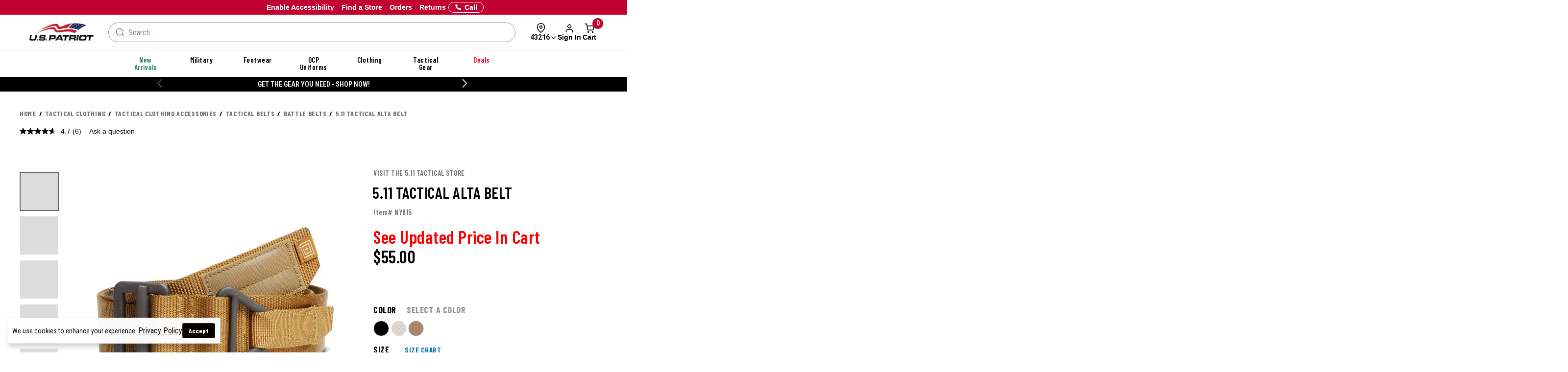

--- FILE ---
content_type: application/javascript
request_url: https://www.uspatriottactical.com/js/customization-modal/cgbcxstyl.js?v=7.3
body_size: 9791
content:
$(document).ready(function () {
  defaultData();
});

function defaultData(state = 'select'){
	  julieRemoveLetterSizeInput();
	  markCompletedItemAsChecked();
	  refreshCustomizeRowVisibility();
	  hidePricesInDropdowns();
	  setSelectedVasTitle();

    if (state === 'select'){
      calculatePricing();
    } else {
      const $dropdownPrice = $('.customization-details__select');
      if ($dropdownPrice.length > 0 && $dropdownPrice.val()) {
        updatePriceDisplay($dropdownPrice[0]);
      }
    }

	  setApplicationTypeToggle();
}

/**
 * Sets the active application type toggle button based on the current selection which is stored in #SIAPTY.
 */
function setApplicationTypeToggle() {
  const applicationType = $("#SIAPTY").val();
  const $sewnBtn = $('#sewn-btn');
  const $hookBtn = $('#hook-btn');

  if (applicationType === 'SEW' && !$sewnBtn.hasClass('customization-identifiers__toggle-btn--active')) {
    $sewnBtn.addClass('customization-identifiers__toggle-btn--active');
    $hookBtn.removeClass('customization-identifiers__toggle-btn--active');
  } else if (applicationType === 'HOOK' && !$hookBtn.hasClass('customization-identifiers__toggle-btn--active')) {
    $hookBtn.addClass('customization-identifiers__toggle-btn--active');
    $sewnBtn.removeClass('customization-identifiers__toggle-btn--active');
  }
}

/**
 * Marks completed items as checked in the customization identifiers list (VAS App list)
 */
function markCompletedItemAsChecked() {
  $(`.customization-identifiers__blocks .row.customization-identifiers__item.completed,
          .customization-identifiers__blocks .row.customization-identifiers__item.completed2`
  ).each(function () {
    const $option = $(this);
    $option.find('.customization-identifiers__checkbox').prop('checked', true);
  });
}

/**
 * Returns the title of the currently selected VAS App.
 * @returns {*|jQuery}
 */
function selectedVasAppTitle() {
  return $('a.customization-identifiers__item.selected')
    .find('.customization-identifiers__label')
    .text();
}

/**
 * Returns the ID of the currently selected VAS App.
 * This is used to identify which VAS App is currently selected in the customization identifiers list.
 * @returns {*|jQuery}
 */
function selectedVasAppId() {
  return $('.customization-identifiers__item.selected, .customization-identifiers__item.completed2')
    .first()
    .data('target-id');
}

/**
 * Selects a VAS App based on the provided i1no (identifier number). Performs a full refresh if forceRefresh is true.
 * @param i1no
 * @param forceRefresh
 * @param vasAppType
 */
function selectVasApp(i1no, forceRefresh = true, vasAppType = null) {
  showWait();
  let edp = $("#SIEDP").val();
  let qty = $("#SIQTY").val();

  if (!i1no) {
    i1no = $("#SII1NO").val();
    // console.log("i1no from input: " + i1no);
  } else {
    i1noP = $("#SII1NO").val();
    // console.log("i1noP: " + i1noP);
    if (i1no == i1noP && !forceRefresh) {
      i1no = '';

      // If the VAS App is clicked on repeatedly, do not resubmit
      hideWait();
      return;
    }

  }
  let vedp = "";
  let cdno = $("#SICDNO").val();
  if (!vasAppType) {
    vasAppType = $("#SIAPTY").val(); // Get the VAS application type (sewn or hook)
  }
  vasAppType = vasAppType.toUpperCase();

  $("#SIE1NOE").val('');
  $.ajax({
    // TODO: call to CGBCXSTYL replaced by CGBCXSTYLS . Update it once testing is done
    url: '/CGBCXSTYLS?SIACTN=LOADALL&SIEDP=' + edp + '&SIQTY=' + qty + '&SII1NO=' + i1no + '&SIVEDP=' + vedp + '&SICDNO=' + cdno + '&SIAPTY=' + vasAppType,
    type: "get",
    dataType: 'html',
    success: function (html) {

      // NOTE: For certain VAS Apps, we want to auto-select the VAS App if it has a select box for SIVEDP,
      // when this happens, we need to handle the content differently. So we're executing the Ajax call to
      // select the main VAS App, we put the content in a temporary container first to check if it has
      // a select box for SIVEDP, if it does, we will put the content in the real DOM and set up an observer
      // to handle the change event on the select box. If it doesn't, we will just put the content in the real DOM.

      const $originalCustomBody = $('#customBody');

      // Keep minimum content to prevent modal backdrop issues
      $originalCustomBody.html('<div style="background: white; min-height: 100px; padding: 20px;">Loading...</div>');

      // Check if we need to do the auto-selection
      const $tempContainer = $('<div>').html(html);
      const needsAutoSelection = $tempContainer.find('select[name="SIVEDP"]').length > 0;
      const forceVedp = needsAutoSelection ? $tempContainer.find('.vas-app-vedp').val() : null;

      if (needsAutoSelection) {
        // Put the content in the real DOM first
        $originalCustomBody.html(html);

        // Set up observer on the real customBody
        const observer = new MutationObserver(function (mutations) {
          observer.disconnect();
          setTimeout(() => {
            // Process after the triggered update completes
            setApplicationTypeToggle();
            // markCompletedItemAsChecked();
            calculatePricing();
            // $('.customization-details__title').text(selectedVasAppTitle());

            if ($('.has-vas-lines').val() !== 'Y') {
              // $('.customization-details__field').empty();
              // $('.customization-details__actions').empty();
              ineligibleItemMessage();
            }
            hideWait();
            showIdentifierDetailsBlockMobile();
          }, 100);
        });

        observer.observe($originalCustomBody[0], {
          childList: true,
          subtree: true
        });

        // Now trigger the change on the real DOM elements
        $('#SIVEDP').val(forceVedp).trigger('change');
        $('.vas-app-vedp').val('');

        $('.customization-details__header').hide();

      } else {
        // No auto-selection needed, just use the content
        $originalCustomBody.html(html);

        setApplicationTypeToggle();

        if ($('.has-vas-lines').val() !== 'Y') {
          ineligibleItemMessage();
        }

        showIdentifierDetailsBlockMobile();
		    defaultData();
        hideWait();
      }
    }
  });

}

/**
 * Sets the title of the selected VAS App in the customization details section.
 */
function setSelectedVasTitle() {
  $('.customization-details__title').text(selectedVasAppTitle());
}

/**
 * Displays a message indicating that the selected item is ineligible for the current application type.
 * This happens, for instance, when the selected VAS App is not compatible with the current application type.
 * A VAS App can be Sewn-On or Hook & Loop, and if the user selects a VAS App that is not compatible with the current
 * application type, we show this message.
 */
function ineligibleItemMessage() {
  // Check if a warning is already present
  if ($('.customization-details__field .application-type-warning').length > 0) {
    return; // do nothing if it already exists
  }

  // Check the current application type selection
  const applicationType = $('.customization-identifiers__toggle-btn--active').data('value');

  const vasAppTitle = selectedVasAppTitle();

  const type = applicationType === 'SEW' ? 'Sewn-On' : 'Hook & Loop';
  const availableType = applicationType === 'SEW' ? 'Hook & Loop' : 'Sewn-On';
  const msg = `<b>Note</b>: Your application type is set to ${type}, but this customization is only available as ${availableType} and will be applied accordingly.`
  $('.customization-details__field').prepend(`
      <div class="application-type-warning">
        ${msg}
      </div>
    `);
}

/**
 * Hides all customize__row elements based on specific rules:
 * 1. If the row is already hidden by inline style, respect that.
 * 2. If the row contains .customization-details__images, keep it visible.
 * 3. If the row contains .main-customization-item, hide it.
 * 4. If the row has no enabled, visible user input elements, hide it.
 * 5. Otherwise, keep it visible.
 * This function is used to manage the visibility of customization rows dynamically based on their content and state.
 */
function hideCustomizeRows() {
  // Get all customize__row elements
  const customizeRows = document.querySelectorAll('.customize__row');

  customizeRows.forEach((row, index) => {
    let shouldHide = false;

    // Rule 0: Check if row is already hidden by inline style - respect that
    if (row.style.display === 'none') {
      shouldHide = true;
    }
    // Rule 1: Always show if this row contains .customization-details__images
    else {
      const hasImages = row.querySelector('.customization-details__images');
      if (hasImages) {
        shouldHide = false;
      }
      // Rule 2: Hide if this row contains .main-customization-item
      else {
        const hasMainItem = row.querySelector('.main-customization-item');
        if (hasMainItem) {
          shouldHide = true;
        } else {
          // Rule 3: Hide if this row has no enabled, visible user input elements
          const inputElements = row.querySelectorAll('input:not([type="hidden"]), select, textarea');

          // Check if any input elements are enabled and visible
          const hasVisibleEnabledInputs = Array.from(inputElements).some(element => {
            // Check if element is enabled (not disabled)
            if (element.disabled) {
              return false;
            }

            // Check if element is visible (not hidden by CSS)
            const style = window.getComputedStyle(element);
            if (style.display === 'none' || style.visibility === 'hidden') {
              return false;
            }

            return true;
          });

          // If no visible, enabled inputs found, hide the row
          shouldHide = !hasVisibleEnabledInputs;
        }
      }
    }

    // Apply the hiding
    if (shouldHide) {
      row.style.display = 'none';
    } else {
      // Ensure visible rows are shown (in case they were previously hidden)
      row.style.display = '';
    }
  });
}


/**
 * Refreshes the visibility of customize rows by calling hideCustomizeRows.
 */
function refreshCustomizeRowVisibility() {
  hideCustomizeRows();
}

/**
 * Selects a VAS item based on the provided vedp (VAS Item EDP).
 * @param vedp
 */
function selectVasItem(vedp) {
  showWait();
  let edp = $("#SIEDP").val();
  let qty = $("#SIQTY").val();
  let i1no = $("#SII1NO").val();
  const applicationType = ($("#SIAPTY").val()).toUpperCase();

  if (!vedp) {
    vedp = $("#SIVEDP").val();
  }

  let cdno = $("#SICDNO").val();
  $.ajax({
    // TODO: call to CGBCXSTYL replaced by CGBCXSTYLS . Update it once testing is done
    url: '/CGBCXSTYLS?SIACTN=LOADALL&SIEDP=' + edp + '&SIQTY=' + qty + '&SII1NO=' + i1no + '&SIVEDP=' + vedp + '&SICDNO=' + cdno + '&SIAPTY=' + applicationType,
    type: "get",
    dataType: 'html',
    success: function (html) {
      $('#customBody').html(html);
      showIdentifierDetailsBlockMobile();
	    defaultData();
      hideWait();
    }
  });
}

/**
 * Adds the selected VAS item to the cart.
 * @returns {boolean}
 */
function addItemVas() {
  let errors = "N";
  // console.log("addItemVas invoked...");
  $(".iv2s").each(function () {
    if ($(this).attr("valrequired") == 'true_') {
      if ($.trim($(this).val()) == "") {
        alert($(this).attr("prompt") + ' is required!');
        errors = "Y";
        return false;
      }
    }
  });
  if (errors == "Y") return false;
  showWait();
  // console.log("No errors before ajax in addItemVas...");
  $("#SIACTN").val("ADDTOCARTVAS");
  $.ajax({
    url: '/CGBCSTYL',
    type: "post",
    dataType: 'html',
    data: $("#styleForm").serialize(),
    success: function (html) {

      if (html.charAt(0) == "S") {
        // console.log("Success response received in addItemVas...");
        $('#SICDNO').val(html.substring(1));
        hideWait();
      } else {
        hideWait();
        alert("Error happened...please add to cart again!");
      }

      // Mark the selected item as checked
      $('.customization-identifiers__item.selected')
        .find('input[type="checkbox"]')
        .prop('checked', true);

      if (!isMobileView()) {
        selectCurrentItem();
      } else {
        // otherwise, simply close the details column
        closeIdentifierDetailsColumn();
        // If we simply close the details column, we won't see the updated cart,
        // so we need to force a refresh of the modal content
        forceMobileRefresh();
      }
    }
  });
}

/**
 * Adds a new VAS App to the cart.
 * @returns {boolean}
 */
function addVasApp() {

  // console.log("addVasApp invoked...");

  let errors = "N";
  $(".iv2s").each(function () {
    if ($(this).attr("valrequired") == 'true_') {
      if ($.trim($(this).val()) == "") {
        alert($(this).attr("prompt") + ' is required!');
        errors = "Y";
        return false;
      }
    }
  });
  if (errors == "Y") return false;
  showWait();
  $("#SIACTN").val("ADDVASAPP");
  $.ajax({
    // TODO: call to CGBCXSTYL replaced by CGBCXSTYLS . Update it once testing is done
    url: '/CGBCXSTYLS',
    type: "post",
    dataType: 'html',
    data: $("#styleForm").serialize(),
    success: function (html) {
      hideWait();
      updateAllVasItemsTotal();

      // Mark the selected item as checked
      $('.customization-identifiers__item.selected')
        .find('input[type="checkbox"]')
        .prop('checked', true);

      // If not in mobile view, then select the next VAS App
      if (!isMobileView()) {
        selectCurrentItem();
      } else {
        // otherwise, simply close the details column
        closeIdentifierDetailsColumn();
        // If we simply close the details column, we won't see the updated cart,
        // so we need to force a refresh of the modal content
        forceMobileRefresh();
      }
    }
  });
}

/**
 * Checks if the current view is a mobile view.
 * @returns {boolean}
 */
function isMobileView() {
  return $(window).width() <= 768;
}

/**
 * Forcefully refreshes the modal content if the current view is a mobile view.
 */
function forceMobileRefresh() {
  if (isMobileView()) {
    forceRefresh();
  }
}

/**
 * Forcefully refreshes the modal content
 */
function forceRefresh() {
  let edp = $("#SIEDP").val();
  let qty = $("#SIQTY").val();
  let cdno = $("#SICDNO").val();
  let e1no = $("#SIE1NOE").val();
  let vasApplicationType = ($("#SIAPTY").val()).toUpperCase();
  $.ajax({
    // TODO: SB - The original URL was CGBCXSTYL, I've updated it to CGBCXSTYLS since
    // that's the program I'm modifying. Update the URL back to the original
    url: '/CGBCXSTYLS?SIACTN=LOADALL&SIEDP=' + edp + '&SIQTY=' + qty + '&SICDNO=' + cdno + '&SIE1NO=' + e1no + '&SIAPTY=' + vasApplicationType,
    type: "get",
    dataType: 'html',
    success: function (html) {
      $('#customBody').html(html);
	  defaultData();
    }
  });
}

/**
 * Edits an existing VAS App based on the provided e1no.
 * @param e1no
 */
function editVasApp(e1no) {
  showWait();
  let cdno = $("#SICDNO").val();
  let applicationType = ($("#SIAPTY").val()).toUpperCase();
  $("#SIE1NOE").val(e1no);
  $.ajax({
    // TODO: call to CGBCXSTYL replaced by CGBCXSTYLS . Update it once testing is done
    url: '/CGBCXSTYLS?SIACTN=LOADALL' + '&SICDNO=' + cdno + '&SIE1NO=' + e1no + '&SIAPTY=' + applicationType,
    type: "get",
    dataType: 'html',
    success: function (html) {
      // console.log("editVasApp response received...");
      $('#customBody').html(html);
      hideWait();
      // Find the selected VAS App and mark it as checked (since we're on edit mode it means it was already selected)
      restoreSelected();
      showIdentifierDetailsBlockMobile();
	    defaultData('edit');
    }
  });
}

/**
 * Restores the selected VAS App items by checking the checkboxes of the selected items.
 */
function restoreSelected() {
  $('.customization-identifiers__item.selected')
    .find('input[type="checkbox"]')
    .prop('checked', true);
}

/**
 * Deletes a VAS App based on the provided e1no.
 * @param e1no
 */
function deleteVasApp(e1no) {
  jsDeleteMsg = 'Do you want to remove this customization from this item?';
  if (!confirm(jsDeleteMsg)) {
    submitted = false;
    return;
  }
  showWait();

  let vasAppId = "";
  let cdno = $("#SICDNO").val();
  let applicationType = ($("#SIAPTY").val()).toUpperCase();
  let $currentSelected = $('.customization-identifiers__item.selected');
  if ($currentSelected.length > 0) {
    vasAppId = $currentSelected.attr('data-target-id');
  }
  $.ajax({
    // TODO: call to CGBCXSTYL replaced by CGBCXSTYLS . Update it once testing is done
    url: '/CGBCXSTYLS?SIACTN=DLTVASAPP' + '&SICDNO=' + cdno + '&SIE1NO=' + e1no + '&SIAPTY=' + applicationType,
    type: "get",
    dataType: 'html',
    success: function (html) {
      $("#SIE1NOE").val('');
      if (html == "CART") {
        if ($("#fromCart").val() == "Y") {
          location.href = '/cart';
        } else {
          $("#SICDNO").val('');
        }
      }

      hideWait();

      // If not in mobile view, then select the current VAS App
      if (!isMobileView()) {
        selectVasApp(vasAppId);
      } else {
        // otherwise, simply close the details column
        closeIdentifierDetailsColumn();
        // If we simply close the details column, we won't see the updated cart,
        // so we need to force a refresh of the modal content
        forceMobileRefresh();
      }
    }
  });
}

/**
 * Selects the first VAS App item in the list.
 */
function selectFirstVasAppItem() {
  $('.vasAppList a:first').get(0)?.click();
}

/**
 * Resets all VAS Apps by deleting all customizations from the current item.
 */
function resetAllVas() {
  // Get the cart ID from the SICDNO input field
  const cdno = $("#SICDNO").val();
  deleteAllVas(cdno);
}

/**
 * Deletes all VAS Apps for the current item.
 * @param cdno
 * @param showConfirmationMsg
 * @param fromRefreshAppType
 */
function deleteAllVas(cdno, showConfirmationMsg = true, fromRefreshAppType = false) {

  if (showConfirmationMsg) {
    jsDeleteMsg = 'Do you want to clear all customization from this item?';
    if (!confirm(jsDeleteMsg)) {
      submitted = false;
      return;
    }
  }

  let applicationType = ($("#SIAPTY").val()).toUpperCase();
  showWait();
  let actn = "DLTALLVAS";
  if(window.location.search.indexOf("PMCDNO=") !== -1) actn = "DLTVASONLY";
  $.ajax({
    // TODO: call to CGBCXSTYL replaced by CGBCXSTYLS . Update it once testing is done
    url: '/CGBCXSTYLS?SIACTN='+ actn + '&SICDNO=' + cdno + '&SIAPTY=' + applicationType,
    type: "get",
    dataType: 'html',
    success: function (html) {
      if(actn == "DLTALLVAS") $("#SICDNO").val('');//In this mode CDNO won't change don't clear it;
      $("#SIE1NOE").val('');

      // If the action wasn't triggered from switching application types, then we hide the modal
      if (!fromRefreshAppType) {
        $("#SIAPTY").val('SEW'); // Reset to default application type
        $("#customization-modal").modal("hide");
        hideWait();
        if (html == "CART") {
          if ($("#fromCart").val() == "Y") {
            location.href = '/cart';
          }
        }
      }
    }
  });
}

/**
 * Finishes the customization process and redirects to the cart.
 */
function finishCustom() {
  $("#SICDNO").val('');
  $("#SIE1NOE").val('');
  location.href = '/cart';
}

/**
 * Calculates the pricing for the current customization.
 * @returns {null}
 */
function calculatePricing() {
  const $containerDiv = $('.customization-details__field');
  if ($containerDiv.length === 0) {
    // console.log('Container div not found');
    return null;
  }

  let baseVasPrice = 0;
  let otherPrices = [];
  let dropdownPriceRanges = [];

  // Helper function to extract price from text. From the backend, we are returning the price for dropdowns
  // as data attributes within the dropdown itself.
  function extractPrice(text) {
    const startIndex = text.indexOf('$');
    if (startIndex === -1) return 0;

    // Find the end of the price
    let endIndex = startIndex + 1;
    while (endIndex < text.length && /[\d.]/.test(text[endIndex])) {
      endIndex++;
    }

    const priceStr = text.substring(startIndex + 1, endIndex);
    const price = parseFloat(priceStr);
    return isNaN(price) ? 0 : price;
  }

  // Helper function to extract all prices from dropdown options
  function getDropdownPrices($select) {
    // console.log('getting dropdown prices...');
    const prices = [];

    $select.find('option').each(function () {
      const $option = $(this);
      if ($option.val()) { // Skip empty/default options
        const textToCheck = $option.attr('data-original-text') || $option.text();
        if (textToCheck.includes('$')) {
          const price = extractPrice(textToCheck);
          if (price > 0) {
            prices.push(price);
          }
        }
      }
    });

    return prices;
  }

  // Helper function to check if element is actually visible
  function isElementVisible($element) {
    if (!$element.is(':visible')) {
      return false;
    }

    // Also check if parent row is visible
    let $parentRow = $element.closest('.customize__row');
    if ($parentRow.length > 0 && !$parentRow.is(':visible')) {
      return false;
    }

    return true;
  }

  // Look for main customization item (baseVasPrice)
  // First check for select-based main customization items
  const $mainCustomizationSelect = $containerDiv.find('.main-customization-item');
  if ($mainCustomizationSelect.length) {
    const $selectedOption = $mainCustomizationSelect.find('option:selected, option[selected]');
    if ($selectedOption.length && $selectedOption.val()) {
      const textToCheck = $selectedOption.attr('data-original-text') || $selectedOption.text();
      if (textToCheck.includes('$')) {
        baseVasPrice = extractPrice(textToCheck);
      }
    }
  } else {
    // If no select-based main item, look for text-based base pricing in hidden rows
    const $hiddenRows = $containerDiv.find('.customize__row[style*="display: none"]');
    let foundPrice = false;
    $hiddenRows.each(function() {
      if (foundPrice) return;

      const $row = $(this);
      const rowText = $row.text();
      // Look for rows with SIVEDP input (main customization indicator) and pricing text
      if ($row.find('#SIVEDP').length && rowText.includes('$')) {
        const price = extractPrice(rowText);
        if (price > 0) {
          //baseVasPrice = price;
          foundPrice = true;
        }
      }
    });
  }

  // Find all other price-containing elements
  const $allSelects = $containerDiv.find('select').not('.main-customization-item');
  const $allTextElements = $containerDiv.find('*');

  // Process dropdown selects (only visible ones)
  $allSelects.each(function () {
    const $select = $(this);

    // Skip if not visible
    if (!isElementVisible($select)) {
      return;
    }

    // Get the actually selected option (not empty ones)
    const $selectedOption = $select.find('option:selected').filter(function() {
      return $(this).val() !== '';
    });

    // Check if this dropdown has a valid selection
    if ($selectedOption.length && $selectedOption.val()) {
      // If there's a selection, just add that specific price
      const textToCheck = $selectedOption.attr('data-original-text') || $selectedOption.text();
      if (textToCheck.includes('$')) {
        const selectedPrice = extractPrice(textToCheck);
        if (selectedPrice > 0) {
          otherPrices.push(selectedPrice);
        }
      }
    } else {
      // No selection - get all prices for range calculation
      const prices = getDropdownPrices($select);

      if (prices.length > 0) {
        if (prices.length === 1) {
          // Only one option, treat as fixed price
          otherPrices.push(prices[0]);
        } else {
          // Multiple options, add to range. Basically find out the min value and the max value in prices
          dropdownPriceRanges.push({
            min: Math.min(...prices),
            max: Math.max(...prices)
          });
        }
      }
    }
  });

  // Process text elements (excluding selects & main customization item)
  $allTextElements.each(function () {
    const $element = $(this);

    if (
      $element.text().includes('$') &&
      !$element.closest('select').length &&
      !$element.hasClass('main-customization-item') &&
      this.tagName !== 'SELECT'
    ) {
      const price = extractPrice($element.text());
      if (price > 0) {
        // Check if already counted from child to avoid double counting
        let alreadyCounted = false;
        $element.find('*').each(function () {
          if ($(this).text().includes('$') && extractPrice($(this).text()) === price) {
            alreadyCounted = true;
            return false; // break loop
          }
        });

        if (!alreadyCounted) {
          otherPrices.push(price);
        }
      }
    }
  });

  // Calculate final price(s)
  const fixedPricesSum = baseVasPrice + otherPrices.reduce((sum, price) => sum + price, 0);
  let finalPrice = '';
  let priceGreaterThanZero = true;

  if (dropdownPriceRanges.length === 0) {
    finalPrice = `$${fixedPricesSum.toFixed(2)}`;
    priceGreaterThanZero = fixedPricesSum > 0;
  } else {
    const minDropdownSum = dropdownPriceRanges.reduce((sum, range) => sum + range.min, 0);
    const maxDropdownSum = dropdownPriceRanges.reduce((sum, range) => sum + range.max, 0);

    const minPrice = fixedPricesSum + minDropdownSum;
    const maxPrice = fixedPricesSum + maxDropdownSum;

    if (minPrice === maxPrice) {
      finalPrice = `$${minPrice.toFixed(2)}`;
      priceGreaterThanZero = minPrice > 0;
    } else {
      finalPrice = `$${minPrice.toFixed(2)} - $${maxPrice.toFixed(2)}`;
      priceGreaterThanZero = minPrice > 0 || maxPrice > 0;
    }
  }

  // Set the final price in the UI only if it's greater than zero
  if (priceGreaterThanZero) {
    $('.customization-details__price').text(finalPrice);
  }

  // Not really needed to return anything since we're setting the price directly into the class element,
  // but just in case we want to inspect the values
  return {
    baseVasPrice,
    otherPrices,
    dropdownPriceRanges,
    finalPrice,
    priceGreaterThanZero
  };
}

/**
 * Hides prices in dropdowns by removing the price from the display text
 */
function hidePricesInDropdowns() {
  // Find all your dropdowns
  $('.customization-details__select').each(function () {
    const $select = $(this);

    // Process each option in the select
    $select.find('option').each(function () {
      const $option = $(this);
      const originalText = $option.text();

      if (originalText.includes('$')) {
        // Store the original text with price in a data attribute
        $option.attr('data-original-text', originalText);

        // Remove the price from the display text
        const textWithoutPrice = originalText.replace(/\s*\(\$[\d.]+\)/, '');
        $option.text(textWithoutPrice);
      }
    });
  });
}

/**
 * Updates the total price of all VAS items in the customization drawer.
 */
function updateAllVasItemsTotal() {
  let total = 0;

  $('#customization-drawer__accordion .customization-drawer__price').each(function () {
    const priceText = $(this).text().trim().replace('$', '');
    const price = parseFloat(priceText);

    if (!isNaN(price)) {
      total += price;
    }
  });

  $('.customization-fee-total').text(total.toFixed(2));
}

/**
 * Reorganizes the accordion panels in the customization drawer based on the VAS App list.
 */
function reorganizeAccordionPanels() {
  // normalize text for matching
  function normalizeText(text) {
    return text.trim().replace(/[^\w\s]/g, '').toUpperCase();
  }

  // create section title element
  function createSectionTitle(title) {
    return $('<div class="customization-drawer__section-title">' + title + '</div>');
  }

  // find matching group for a panel
  function findMatchingGroup(panelElement, titleMapping) {
    let $panel = $(panelElement);
    let panelTitle = $panel.find('.customization-drawer__panel-summary span:first').text();
    let panelHref = $panel.find('.panel-title a').attr('href');
    let ariaControls = $panel.find('.panel-title a').attr('aria-controls');

    // Try different matching methods
    let methods = [
      normalizeText(panelTitle), // Match by normalized title
      panelHref, // Match by href
      ariaControls, // Match by aria-controls
      '#' + ariaControls // Sometimes href includes #
    ];

    for (let i = 0; i < methods.length; i++) {
      if (methods[i] && titleMapping[methods[i]]) {
        return titleMapping[methods[i]];
      }
    }

    // Fallback: partial matching for slight variations
    let normalizedPanelTitle = normalizeText(panelTitle);
    for (let key in titleMapping) {
      if (key.length > 5 && ( // Only do partial matching for longer strings
        normalizedPanelTitle.includes(key) ||
        key.includes(normalizedPanelTitle)
      )) {
        return titleMapping[key];
      }
    }

    return null; // No match found
  }

  try {
    let titleMapping = {};
    let groupOrder = []; // Preserve original group order

    // Build mapping from the first section (vasAppList)
    $('.vasAppList .customization-identifiers__block').each(function () {
      let groupTitle = $(this).find('.customization-identifiers__block-title h5').text().trim();

      // Add to group order if not already present
      if (groupOrder.indexOf(groupTitle) === -1) {
        groupOrder.push(groupTitle);
      }

      // Map each item in this group
      $(this).find('.customization-identifiers__item').each(function () {
        let $item = $(this);

        // Get multiple identifiers for matching
        let itemLabel = $item.find('.customization-identifiers__label').text();
        let itemHref = $item.attr('href');
        let dataTargetId = $item.attr('data-target-id');

        // Store multiple ways to identify this item
        let identifiers = {
          label: normalizeText(itemLabel),
          href: itemHref,
          targetId: dataTargetId,
          originalLabel: itemLabel.trim()
        };

        // Create mapping entries
        if (identifiers.label) {
          titleMapping[identifiers.label] = groupTitle;
        }
        if (identifiers.targetId) {
          titleMapping[identifiers.targetId] = groupTitle;
        }
      });
    });

    // Close all open panels first
    $('.customization-drawer__identifiers .collapse.in').collapse('hide');

    // Wait a moment for animations to complete, then proceed
    setTimeout(function () {
      try {
        // Step 3: Group panels by their corresponding titles
        let groupedPanels = {};
        let unmatchedPanels = [];

        $('.customization-drawer__identifiers .panel').each(function () {
          let $panel = $(this);

          // Ensure panel is collapsed before moving
          $panel.find('.collapse').removeClass('in').attr('aria-expanded', 'false').css('height', '');
          $panel.find('.panel-title a').removeClass('').addClass('collapsed').attr('aria-expanded', 'false');

          let correspondingGroup = findMatchingGroup(this, titleMapping);

          if (correspondingGroup) {
            if (!groupedPanels[correspondingGroup]) {
              groupedPanels[correspondingGroup] = [];
            }
            groupedPanels[correspondingGroup].push($panel.detach());
          } else {
            // Keep unmatched panels for later
            unmatchedPanels.push($panel.detach());
          }
        });

        // Rebuild the accordion with grouped structure
        let $accordion = $('.customization-drawer__identifiers');
        let accordionId = $accordion.attr('id') || 'customization-drawer__accordion';
        $accordion.empty();

        // Ensure the accordion has the proper attributes
        $accordion.attr({
          'role': 'tablist',
          'aria-multiselectable': 'false',
          'id': accordionId
        });

        // Add groups in their original order
        let panelCounter = 0; // Counter to ensure unique IDs

        groupOrder.forEach(function (groupTitle) {
          if (groupedPanels[groupTitle] && groupedPanels[groupTitle].length > 0) {
            // Add section title
            $accordion.append(createSectionTitle(groupTitle));

            // Add all panels for this group
            groupedPanels[groupTitle].forEach(function ($panel) {
              panelCounter++;

              // Generate unique IDs for this panel
              let uniqueHeadingId = 'badge-heading-' + panelCounter;
              let uniqueCollapseId = 'badge-collapse-' + panelCounter;

              // Update panel heading ID
              $panel.find('.panel-heading').attr('id', uniqueHeadingId);

              // Update collapse panel ID and ensure it's closed
              $panel.find('.panel-collapse').attr({
                'id': uniqueCollapseId,
                'aria-labelledby': uniqueHeadingId,
                'aria-expanded': 'false'
              }).removeClass('in').css('height', '');

              // Update the link attributes and ensure it shows as collapsed
              $panel.find('.panel-title a').attr({
                'data-parent': '#' + accordionId,
                'href': '#' + uniqueCollapseId,
                'aria-controls': uniqueCollapseId,
                'aria-expanded': 'false'
              }).removeClass('').addClass('collapsed');

              $accordion.append($panel);
            });
          }
        });

        // Add unmatched panels at the end if any
        if (unmatchedPanels.length > 0) {
          $accordion.append(createSectionTitle('Other Items'));
          unmatchedPanels.forEach(function ($panel) {
            panelCounter++;

            // Generate unique IDs for unmatched panels too
            let uniqueHeadingId = 'badge-heading-' + panelCounter;
            let uniqueCollapseId = 'badge-collapse-' + panelCounter;

            // Update panel heading ID
            $panel.find('.panel-heading').attr('id', uniqueHeadingId);

            // Update collapse panel ID and ensure it's closed
            $panel.find('.panel-collapse').attr({
              'id': uniqueCollapseId,
              'aria-labelledby': uniqueHeadingId,
              'aria-expanded': 'false'
            }).removeClass('in').css('height', '');

            // Update the link attributes and ensure it shows as collapsed
            $panel.find('.panel-title a').attr({
              'data-parent': '#' + accordionId,
              'href': '#' + uniqueCollapseId,
              'aria-controls': uniqueCollapseId,
              'aria-expanded': 'false'
            }).removeClass('').addClass('collapsed');

            $accordion.append($panel);
          });
        }

        $('.collapse').collapse();

        // Manually enforce single-panel behavior
        $accordion.off('show.bs.collapse').on('show.bs.collapse', function (e) {
          // Close all other open panels when one is opening
          $(this).find('.collapse.in').not(e.target).collapse('hide');
        });

      } catch (innerError) {
        console.error('Error in setTimeout reorganization:', innerError);
      }
    }, 300);

  } catch (error) {
    console.error('Error reorganizing accordion panels:', error);
  }
}

/**
 * Selects the current item in the customization identifiers list (VAS App list) by checking if it has a selected class
 * and then executing the javascript action associated with it (selectVasApp or editVasApp).
 */
function selectCurrentItem() {
  try {
    // Find the currently selected item
    let $currentSelected = $('.customization-identifiers__item.selected');

    if ($currentSelected.length === 0) {
      // No item selected, select the first one
      let $firstItem = $('.customization-identifiers__item').first();
      let firstHref = $firstItem.attr('href');
      if (firstHref && firstHref.indexOf('javascript:') === 0) {
        let firstJsCode = firstHref.substring(11);
        eval(firstJsCode);
      }
      return;
    }

    // Get all items in the entire list
    let $allItems = $('.customization-identifiers__item');

    // Find the index of the currently selected item
    let currentIndex = $allItems.index($currentSelected);

    // Calculate the next index (wrap to 0 if we're at the last item)
    //let nextIndex = (currentIndex + 1) % $allItems.length;
    let nextIndex = (currentIndex ) % $allItems.length;

    // Get the next item and execute its JavaScript function
    let $nextItem = $allItems.eq(nextIndex);
    let href = $nextItem.attr('href');

    if (href && href.indexOf('javascript:') === 0) {
      // Remove 'javascript:' and execute the function
      let jsCode = href.substring(11);
      eval(jsCode);
    }

  } catch (error) {
    console.error('Error in selectCurrentItem:', error);
  }
}

const toggleApplicationType = (event) => {
  event.preventDefault();
  event.stopPropagation();

  const $target = $(event.currentTarget);
  const selectedType = $target.data('value');
  const currentType = $('#SIAPTY').val();

  // If clicking the already active button, do nothing
  if (selectedType === currentType) {
    return;
  }

  const hasConfirmedItems = $('.customization-identifiers__item input[type="checkbox"]:checked').length > 0;

  if (hasConfirmedItems) {
    const confirmSwitch = confirm("Switching attachment type will clear all customizations for this item. Do you want to proceed?");

    if (!confirmSwitch) {
      // User cancelled - don't change anything
      return;
    } else {
      // Otherwise reset all vas apps by removing them.
      const cdno = $("#SICDNO").val();
      deleteAllVas(cdno, false, true);
    }
  }

  $('.customization-identifiers__toggle-btn').removeClass('customization-identifiers__toggle-btn--active');
  $target.addClass('customization-identifiers__toggle-btn--active');

  // Update the stored value
  $('#SIAPTY').data('previous', currentType);
  $('#SIAPTY').val(selectedType);

  // If mobile then simply force a refresh since we don't have a sense of "selected" for continuity
  // on mobile devices
  if (isMobileView()) {
    hideWait();
    forceMobileRefresh();
    return;
  }

  const $selectedVasApp = $('.customization-identifiers__item.selected');
  const targetId = $selectedVasApp.data('target-id');
  selectVasApp(targetId, true, selectedType);
};

/**
 * This function is triggered by a listener on the customization details select dropdowns (customization-details__select)
 * and it updates the selected price title based on the current selection.
 */
function updatePriceDisplay(selectElement) {
  const selectedOption = $(selectElement).find('option:selected');
  const originalText = selectedOption.data('original-text');

  // Add safety check for undefined originalText
  if (!originalText || typeof originalText !== 'string') {
    calculatePricing();
    return;
  }

  // Check if there's a valid selection
  if (!$(selectElement).val()) {
    // if no valid selection then calculating price range
    calculatePricing();
    return;
  }

  // Check if there are other price contributors
  const $containerDiv = $('.customization-details__field');
  const $mainCustomizationSelect = $containerDiv.find('.main-customization-item');
  const hasMainItemWithSelection = $mainCustomizationSelect.length && $mainCustomizationSelect.val();

  // Also check for text-based main items
  let hasTextBasedMainItem = false;
  if (!hasMainItemWithSelection) {
    const $hiddenRows = $containerDiv.find('.customize__row[style*="display: none"]');
    $hiddenRows.each(function() {
      const $row = $(this);
      const rowText = $row.text();
      if ($row.find('#SIVEDP').length && rowText.includes('$')) {
        hasTextBasedMainItem = true;
        return false; // Break the loop
      }
    });
  }

  if (hasMainItemWithSelection || hasTextBasedMainItem) {
    // If there are other price contributors them calculate total
    calculatePricing();
  } else {
    // If no other major price contributors then show individual item price
    const startIndex = originalText.indexOf('($');
    const endIndex = originalText.indexOf(')', startIndex);

    if (startIndex !== -1 && endIndex !== -1) {
      const price = originalText.substring(startIndex + 1, endIndex);
      // Extracted individual price
      $('.customization-details__price').text(price);
    } else {
      console.log('No price found in selection - calculating range');
      calculatePricing();
    }
  }
}

/**
 * Event listeners
 */
$(document).on('click', '.customization-identifiers__toggle-btn', toggleApplicationType);
$(document).on('change', '.customization-details__select', (event) => updatePriceDisplay(event.target));


--- FILE ---
content_type: application/javascript
request_url: https://www.uspatriottactical.com/assets/pdp/sponsored-promo-bar/sponsored-promo-bar.js?v=1.0.2
body_size: 1180
content:
// Sponsored PDP Promo Bar Functionality
var pdpPromoBarData = null;

function initPDPPromoBar() {
  var styleInput = document.getElementById('style') || document.getElementById('SISTYL');
  var categoryInput = document.getElementById('SICDNO');
  var productSlug = styleInput ? styleInput.value : '';
  var categoryId = categoryInput ? categoryInput.value : '';

  fetchPDPPromoBar(productSlug, categoryId);
}

function fetchPDPPromoBar(productSlug, categoryId) {
  // Get data from script tag in page
  var schemaScript = document.getElementById('promoBannerSchema');
  
  if (schemaScript) {
    try {
      var schemaData = JSON.parse(schemaScript.textContent);
      var data = schemaData.ecommerce;
      
      // Helper function to build full image URL
      function buildImageUrl(imagePath) {
        if (!imagePath) return null;
        
        // If already a full URL (starts with http:// or https://), use as-is
        if (imagePath.indexOf('http://') === 0 || imagePath.indexOf('https://') === 0) {
          return imagePath;
        }
        
        // Check if path already starts with /photos/styles/
        if (imagePath.indexOf('/photos/styles/') === 0) {
          // Just prepend the base domain
          var baseDomain = typeof getBaseUrl === 'function' 
            ? getBaseUrl()
            : 'https://www.galls.com';
          return baseDomain + imagePath;
        }
        
        // Otherwise, prepend the base URL using global helper
        var baseUrl = typeof getBaseUrl === 'function' 
          ? getBaseUrl() + '/photos/styles/'
          : 'https://www.galls.com/photos/styles/';
        
        return baseUrl + imagePath;
      }
      
      // Map backend fields to expected format
      var promoData = {
        ad_id: data.ad_id || '',
        background_image_url: buildImageUrl(data.background_image_url),
        logo_url: buildImageUrl(data.small_image_url),
        primary_text: data.primary_text || '',
        cta_label: data.cta_label || '',
        cta_link: data.cta_link || '',
        is_sponsored: data.is_sponsored === 'Y',
        sponsor_brand: data.sponsor_brand || '',
        start_date: data.start_date || '',
        end_date: data.end_date || '',
        priority_rank: parseInt(data.priority_rank, 10) || 0,
        product_slug: productSlug,
        description: data.ad_name || ''
      };
      
      if (promoData.ad_id && data.is_active === 'Y') {
        pdpPromoBarData = promoData;
        renderPDPPromoBar(promoData);
        
        // Call GA4 tracking
        if (typeof ga4SendPromoBarEvent === 'function') {
          ga4SendPromoBarEvent(promoData, 'view');
        }
      } else {
        hidePDPPromoBar();
      }
    } catch (error) {
      hidePDPPromoBar();
    }
  } else {
    hidePDPPromoBar();
  }
}

function renderPDPPromoBar(data) {
  var promoBar = document.getElementById('pdpPromoBar');
  var link = promoBar.querySelector('[data-promo-bar="link"]');
  var background = promoBar.querySelector('[data-promo-bar="background"]');
  var logo = promoBar.querySelector('[data-promo-bar="logo-img"]');
  var logoContainer = promoBar.querySelector('[data-promo-bar="logo"]');
  var text = promoBar.querySelector('[data-promo-bar="text"]');
  var cta = promoBar.querySelector('[data-promo-bar="cta"]');
  var sponsored = promoBar.querySelector('[data-promo-bar="sponsored"]');

  // Set background image or use default black
  if (data.background_image_url) {
    background.style.backgroundImage = 'url(' + data.background_image_url + ')';
  } else {
    background.style.backgroundImage = 'none';
  }

  // Set logo if exists
  if (data.logo_url) {
    logo.setAttribute('src', data.logo_url);
    logo.setAttribute('alt', data.sponsor_brand || 'Brand Logo');
    logoContainer.style.display = '';
  } else {
    logoContainer.style.display = 'none';
  }

  // Set primary text
  if (data.primary_text) {
    text.textContent = data.primary_text;
  }

  // Set link href and CTA text
  if (data.cta_link) {
    link.setAttribute('href', data.cta_link);
    
    // Add click tracking to the entire banner
    link.addEventListener('click', function(e) {
      if (typeof ga4SendPromoBarEvent === 'function') {
        ga4SendPromoBarEvent(data, 'click');
      }
    });
  }
  
  // Show/hide CTA label
  if (data.cta_label) {
    cta.textContent = data.cta_label;
    cta.style.display = '';
  } else {
    cta.style.display = 'none';
  }

  // Show/hide sponsored label
  if (data.is_sponsored === true) {
    sponsored.style.display = '';
  } else {
    sponsored.style.display = 'none';
  }

  // Fade in the promo bar
  promoBar.classList.remove('pdp-promo-bar--loading');
  promoBar.classList.add('pdp-promo-bar--active');
}

function hidePDPPromoBar() {
  var promoBar = document.getElementById('pdpPromoBar');
  promoBar.classList.remove('pdp-promo-bar--loading', 'pdp-promo-bar--active');
  promoBar.classList.add('pdp-promo-bar--hidden');
}

// Initialize promo bar on document ready
if (document.readyState === 'loading') {
  document.addEventListener('DOMContentLoaded', initPDPPromoBar);
} else {
  initPDPPromoBar();
}